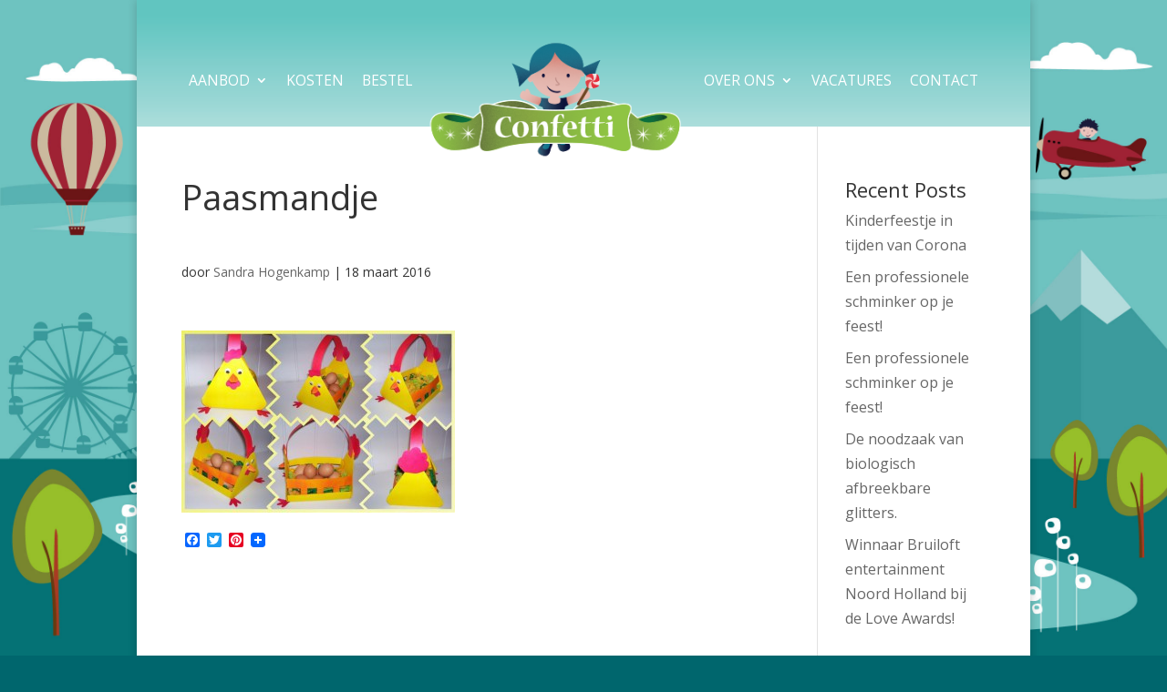

--- FILE ---
content_type: text/html; charset=UTF-8
request_url: https://www.creatiefconfetti.nl/2016/03/18/vrolijk-pasen/paasmandje/
body_size: 13404
content:
<!DOCTYPE html>
<html lang="nl">
<head>
	<meta charset="UTF-8" />
<meta http-equiv="X-UA-Compatible" content="IE=edge">
	<link rel="pingback" href="https://www.creatiefconfetti.nl/xmlrpc.php" />

	<script type="text/javascript">
		document.documentElement.className = 'js';
	</script>

	<meta name='robots' content='index, follow, max-image-preview:large, max-snippet:-1, max-video-preview:-1' />

	<!-- This site is optimized with the Yoast SEO plugin v19.9 - https://yoast.com/wordpress/plugins/seo/ -->
	<title>Paasmandje - Creatief Confetti</title>
	<link rel="canonical" href="https://www.creatiefconfetti.nl/2016/03/18/vrolijk-pasen/paasmandje/" />
	<meta property="og:locale" content="nl_NL" />
	<meta property="og:type" content="article" />
	<meta property="og:title" content="Paasmandje - Creatief Confetti" />
	<meta property="og:url" content="https://www.creatiefconfetti.nl/2016/03/18/vrolijk-pasen/paasmandje/" />
	<meta property="og:site_name" content="Creatief Confetti" />
	<meta property="article:publisher" content="https://www.facebook.com/CreatiefConfetti" />
	<meta property="og:image" content="https://www.creatiefconfetti.nl/2016/03/18/vrolijk-pasen/paasmandje" />
	<meta property="og:image:width" content="564" />
	<meta property="og:image:height" content="376" />
	<meta property="og:image:type" content="image/jpeg" />
	<meta name="twitter:card" content="summary_large_image" />
	<script type="application/ld+json" class="yoast-schema-graph">{"@context":"https://schema.org","@graph":[{"@type":"WebPage","@id":"https://www.creatiefconfetti.nl/2016/03/18/vrolijk-pasen/paasmandje/","url":"https://www.creatiefconfetti.nl/2016/03/18/vrolijk-pasen/paasmandje/","name":"Paasmandje - Creatief Confetti","isPartOf":{"@id":"https://www.creatiefconfetti.nl/#website"},"primaryImageOfPage":{"@id":"https://www.creatiefconfetti.nl/2016/03/18/vrolijk-pasen/paasmandje/#primaryimage"},"image":{"@id":"https://www.creatiefconfetti.nl/2016/03/18/vrolijk-pasen/paasmandje/#primaryimage"},"thumbnailUrl":"https://www.creatiefconfetti.nl/wp-content/uploads/2016/03/Paasmandje.jpg","datePublished":"2016-03-18T13:53:56+00:00","dateModified":"2016-03-18T13:53:56+00:00","breadcrumb":{"@id":"https://www.creatiefconfetti.nl/2016/03/18/vrolijk-pasen/paasmandje/#breadcrumb"},"inLanguage":"nl","potentialAction":[{"@type":"ReadAction","target":["https://www.creatiefconfetti.nl/2016/03/18/vrolijk-pasen/paasmandje/"]}]},{"@type":"ImageObject","inLanguage":"nl","@id":"https://www.creatiefconfetti.nl/2016/03/18/vrolijk-pasen/paasmandje/#primaryimage","url":"https://www.creatiefconfetti.nl/wp-content/uploads/2016/03/Paasmandje.jpg","contentUrl":"https://www.creatiefconfetti.nl/wp-content/uploads/2016/03/Paasmandje.jpg","width":564,"height":376},{"@type":"BreadcrumbList","@id":"https://www.creatiefconfetti.nl/2016/03/18/vrolijk-pasen/paasmandje/#breadcrumb","itemListElement":[{"@type":"ListItem","position":1,"name":"Home","item":"https://www.creatiefconfetti.nl/"},{"@type":"ListItem","position":2,"name":"Vrolijke Pasen!","item":"https://www.creatiefconfetti.nl/2016/03/18/vrolijk-pasen/"},{"@type":"ListItem","position":3,"name":"Paasmandje"}]},{"@type":"WebSite","@id":"https://www.creatiefconfetti.nl/#website","url":"https://www.creatiefconfetti.nl/","name":"Creatief Confetti","description":"Meer dan een feestje!","publisher":{"@id":"https://www.creatiefconfetti.nl/#organization"},"potentialAction":[{"@type":"SearchAction","target":{"@type":"EntryPoint","urlTemplate":"https://www.creatiefconfetti.nl/?s={search_term_string}"},"query-input":"required name=search_term_string"}],"inLanguage":"nl"},{"@type":"Organization","@id":"https://www.creatiefconfetti.nl/#organization","name":"Creatief Confetti","url":"https://www.creatiefconfetti.nl/","logo":{"@type":"ImageObject","inLanguage":"nl","@id":"https://www.creatiefconfetti.nl/#/schema/logo/image/","url":"https://www.creatiefconfetti.nl/wp-content/uploads/2015/09/logo_header.png","contentUrl":"https://www.creatiefconfetti.nl/wp-content/uploads/2015/09/logo_header.png","width":260,"height":119,"caption":"Creatief Confetti"},"image":{"@id":"https://www.creatiefconfetti.nl/#/schema/logo/image/"},"sameAs":["https://instagram.com/creatief_confetti/","https://www.facebook.com/CreatiefConfetti"]}]}</script>
	<!-- / Yoast SEO plugin. -->


<link rel='dns-prefetch' href='//static.addtoany.com' />
<link rel='dns-prefetch' href='//fonts.googleapis.com' />
<link rel='dns-prefetch' href='//s.w.org' />
<link rel="alternate" type="application/rss+xml" title="Creatief Confetti &raquo; Feed" href="https://www.creatiefconfetti.nl/feed/" />
<link rel="alternate" type="application/rss+xml" title="Creatief Confetti &raquo; Reactiesfeed" href="https://www.creatiefconfetti.nl/comments/feed/" />
<script type="text/javascript">
window._wpemojiSettings = {"baseUrl":"https:\/\/s.w.org\/images\/core\/emoji\/14.0.0\/72x72\/","ext":".png","svgUrl":"https:\/\/s.w.org\/images\/core\/emoji\/14.0.0\/svg\/","svgExt":".svg","source":{"concatemoji":"https:\/\/www.creatiefconfetti.nl\/wp-includes\/js\/wp-emoji-release.min.js?ver=6.0.11"}};
/*! This file is auto-generated */
!function(e,a,t){var n,r,o,i=a.createElement("canvas"),p=i.getContext&&i.getContext("2d");function s(e,t){var a=String.fromCharCode,e=(p.clearRect(0,0,i.width,i.height),p.fillText(a.apply(this,e),0,0),i.toDataURL());return p.clearRect(0,0,i.width,i.height),p.fillText(a.apply(this,t),0,0),e===i.toDataURL()}function c(e){var t=a.createElement("script");t.src=e,t.defer=t.type="text/javascript",a.getElementsByTagName("head")[0].appendChild(t)}for(o=Array("flag","emoji"),t.supports={everything:!0,everythingExceptFlag:!0},r=0;r<o.length;r++)t.supports[o[r]]=function(e){if(!p||!p.fillText)return!1;switch(p.textBaseline="top",p.font="600 32px Arial",e){case"flag":return s([127987,65039,8205,9895,65039],[127987,65039,8203,9895,65039])?!1:!s([55356,56826,55356,56819],[55356,56826,8203,55356,56819])&&!s([55356,57332,56128,56423,56128,56418,56128,56421,56128,56430,56128,56423,56128,56447],[55356,57332,8203,56128,56423,8203,56128,56418,8203,56128,56421,8203,56128,56430,8203,56128,56423,8203,56128,56447]);case"emoji":return!s([129777,127995,8205,129778,127999],[129777,127995,8203,129778,127999])}return!1}(o[r]),t.supports.everything=t.supports.everything&&t.supports[o[r]],"flag"!==o[r]&&(t.supports.everythingExceptFlag=t.supports.everythingExceptFlag&&t.supports[o[r]]);t.supports.everythingExceptFlag=t.supports.everythingExceptFlag&&!t.supports.flag,t.DOMReady=!1,t.readyCallback=function(){t.DOMReady=!0},t.supports.everything||(n=function(){t.readyCallback()},a.addEventListener?(a.addEventListener("DOMContentLoaded",n,!1),e.addEventListener("load",n,!1)):(e.attachEvent("onload",n),a.attachEvent("onreadystatechange",function(){"complete"===a.readyState&&t.readyCallback()})),(e=t.source||{}).concatemoji?c(e.concatemoji):e.wpemoji&&e.twemoji&&(c(e.twemoji),c(e.wpemoji)))}(window,document,window._wpemojiSettings);
</script>
<meta content="Divi Child Theme v." name="generator"/><style type="text/css">
img.wp-smiley,
img.emoji {
	display: inline !important;
	border: none !important;
	box-shadow: none !important;
	height: 1em !important;
	width: 1em !important;
	margin: 0 0.07em !important;
	vertical-align: -0.1em !important;
	background: none !important;
	padding: 0 !important;
}
</style>
	<link rel='stylesheet' id='wp-block-library-css'  href='https://www.creatiefconfetti.nl/wp-includes/css/dist/block-library/style.min.css?ver=6.0.11' type='text/css' media='all' />
<style id='global-styles-inline-css' type='text/css'>
body{--wp--preset--color--black: #000000;--wp--preset--color--cyan-bluish-gray: #abb8c3;--wp--preset--color--white: #ffffff;--wp--preset--color--pale-pink: #f78da7;--wp--preset--color--vivid-red: #cf2e2e;--wp--preset--color--luminous-vivid-orange: #ff6900;--wp--preset--color--luminous-vivid-amber: #fcb900;--wp--preset--color--light-green-cyan: #7bdcb5;--wp--preset--color--vivid-green-cyan: #00d084;--wp--preset--color--pale-cyan-blue: #8ed1fc;--wp--preset--color--vivid-cyan-blue: #0693e3;--wp--preset--color--vivid-purple: #9b51e0;--wp--preset--gradient--vivid-cyan-blue-to-vivid-purple: linear-gradient(135deg,rgba(6,147,227,1) 0%,rgb(155,81,224) 100%);--wp--preset--gradient--light-green-cyan-to-vivid-green-cyan: linear-gradient(135deg,rgb(122,220,180) 0%,rgb(0,208,130) 100%);--wp--preset--gradient--luminous-vivid-amber-to-luminous-vivid-orange: linear-gradient(135deg,rgba(252,185,0,1) 0%,rgba(255,105,0,1) 100%);--wp--preset--gradient--luminous-vivid-orange-to-vivid-red: linear-gradient(135deg,rgba(255,105,0,1) 0%,rgb(207,46,46) 100%);--wp--preset--gradient--very-light-gray-to-cyan-bluish-gray: linear-gradient(135deg,rgb(238,238,238) 0%,rgb(169,184,195) 100%);--wp--preset--gradient--cool-to-warm-spectrum: linear-gradient(135deg,rgb(74,234,220) 0%,rgb(151,120,209) 20%,rgb(207,42,186) 40%,rgb(238,44,130) 60%,rgb(251,105,98) 80%,rgb(254,248,76) 100%);--wp--preset--gradient--blush-light-purple: linear-gradient(135deg,rgb(255,206,236) 0%,rgb(152,150,240) 100%);--wp--preset--gradient--blush-bordeaux: linear-gradient(135deg,rgb(254,205,165) 0%,rgb(254,45,45) 50%,rgb(107,0,62) 100%);--wp--preset--gradient--luminous-dusk: linear-gradient(135deg,rgb(255,203,112) 0%,rgb(199,81,192) 50%,rgb(65,88,208) 100%);--wp--preset--gradient--pale-ocean: linear-gradient(135deg,rgb(255,245,203) 0%,rgb(182,227,212) 50%,rgb(51,167,181) 100%);--wp--preset--gradient--electric-grass: linear-gradient(135deg,rgb(202,248,128) 0%,rgb(113,206,126) 100%);--wp--preset--gradient--midnight: linear-gradient(135deg,rgb(2,3,129) 0%,rgb(40,116,252) 100%);--wp--preset--duotone--dark-grayscale: url('#wp-duotone-dark-grayscale');--wp--preset--duotone--grayscale: url('#wp-duotone-grayscale');--wp--preset--duotone--purple-yellow: url('#wp-duotone-purple-yellow');--wp--preset--duotone--blue-red: url('#wp-duotone-blue-red');--wp--preset--duotone--midnight: url('#wp-duotone-midnight');--wp--preset--duotone--magenta-yellow: url('#wp-duotone-magenta-yellow');--wp--preset--duotone--purple-green: url('#wp-duotone-purple-green');--wp--preset--duotone--blue-orange: url('#wp-duotone-blue-orange');--wp--preset--font-size--small: 13px;--wp--preset--font-size--medium: 20px;--wp--preset--font-size--large: 36px;--wp--preset--font-size--x-large: 42px;}.has-black-color{color: var(--wp--preset--color--black) !important;}.has-cyan-bluish-gray-color{color: var(--wp--preset--color--cyan-bluish-gray) !important;}.has-white-color{color: var(--wp--preset--color--white) !important;}.has-pale-pink-color{color: var(--wp--preset--color--pale-pink) !important;}.has-vivid-red-color{color: var(--wp--preset--color--vivid-red) !important;}.has-luminous-vivid-orange-color{color: var(--wp--preset--color--luminous-vivid-orange) !important;}.has-luminous-vivid-amber-color{color: var(--wp--preset--color--luminous-vivid-amber) !important;}.has-light-green-cyan-color{color: var(--wp--preset--color--light-green-cyan) !important;}.has-vivid-green-cyan-color{color: var(--wp--preset--color--vivid-green-cyan) !important;}.has-pale-cyan-blue-color{color: var(--wp--preset--color--pale-cyan-blue) !important;}.has-vivid-cyan-blue-color{color: var(--wp--preset--color--vivid-cyan-blue) !important;}.has-vivid-purple-color{color: var(--wp--preset--color--vivid-purple) !important;}.has-black-background-color{background-color: var(--wp--preset--color--black) !important;}.has-cyan-bluish-gray-background-color{background-color: var(--wp--preset--color--cyan-bluish-gray) !important;}.has-white-background-color{background-color: var(--wp--preset--color--white) !important;}.has-pale-pink-background-color{background-color: var(--wp--preset--color--pale-pink) !important;}.has-vivid-red-background-color{background-color: var(--wp--preset--color--vivid-red) !important;}.has-luminous-vivid-orange-background-color{background-color: var(--wp--preset--color--luminous-vivid-orange) !important;}.has-luminous-vivid-amber-background-color{background-color: var(--wp--preset--color--luminous-vivid-amber) !important;}.has-light-green-cyan-background-color{background-color: var(--wp--preset--color--light-green-cyan) !important;}.has-vivid-green-cyan-background-color{background-color: var(--wp--preset--color--vivid-green-cyan) !important;}.has-pale-cyan-blue-background-color{background-color: var(--wp--preset--color--pale-cyan-blue) !important;}.has-vivid-cyan-blue-background-color{background-color: var(--wp--preset--color--vivid-cyan-blue) !important;}.has-vivid-purple-background-color{background-color: var(--wp--preset--color--vivid-purple) !important;}.has-black-border-color{border-color: var(--wp--preset--color--black) !important;}.has-cyan-bluish-gray-border-color{border-color: var(--wp--preset--color--cyan-bluish-gray) !important;}.has-white-border-color{border-color: var(--wp--preset--color--white) !important;}.has-pale-pink-border-color{border-color: var(--wp--preset--color--pale-pink) !important;}.has-vivid-red-border-color{border-color: var(--wp--preset--color--vivid-red) !important;}.has-luminous-vivid-orange-border-color{border-color: var(--wp--preset--color--luminous-vivid-orange) !important;}.has-luminous-vivid-amber-border-color{border-color: var(--wp--preset--color--luminous-vivid-amber) !important;}.has-light-green-cyan-border-color{border-color: var(--wp--preset--color--light-green-cyan) !important;}.has-vivid-green-cyan-border-color{border-color: var(--wp--preset--color--vivid-green-cyan) !important;}.has-pale-cyan-blue-border-color{border-color: var(--wp--preset--color--pale-cyan-blue) !important;}.has-vivid-cyan-blue-border-color{border-color: var(--wp--preset--color--vivid-cyan-blue) !important;}.has-vivid-purple-border-color{border-color: var(--wp--preset--color--vivid-purple) !important;}.has-vivid-cyan-blue-to-vivid-purple-gradient-background{background: var(--wp--preset--gradient--vivid-cyan-blue-to-vivid-purple) !important;}.has-light-green-cyan-to-vivid-green-cyan-gradient-background{background: var(--wp--preset--gradient--light-green-cyan-to-vivid-green-cyan) !important;}.has-luminous-vivid-amber-to-luminous-vivid-orange-gradient-background{background: var(--wp--preset--gradient--luminous-vivid-amber-to-luminous-vivid-orange) !important;}.has-luminous-vivid-orange-to-vivid-red-gradient-background{background: var(--wp--preset--gradient--luminous-vivid-orange-to-vivid-red) !important;}.has-very-light-gray-to-cyan-bluish-gray-gradient-background{background: var(--wp--preset--gradient--very-light-gray-to-cyan-bluish-gray) !important;}.has-cool-to-warm-spectrum-gradient-background{background: var(--wp--preset--gradient--cool-to-warm-spectrum) !important;}.has-blush-light-purple-gradient-background{background: var(--wp--preset--gradient--blush-light-purple) !important;}.has-blush-bordeaux-gradient-background{background: var(--wp--preset--gradient--blush-bordeaux) !important;}.has-luminous-dusk-gradient-background{background: var(--wp--preset--gradient--luminous-dusk) !important;}.has-pale-ocean-gradient-background{background: var(--wp--preset--gradient--pale-ocean) !important;}.has-electric-grass-gradient-background{background: var(--wp--preset--gradient--electric-grass) !important;}.has-midnight-gradient-background{background: var(--wp--preset--gradient--midnight) !important;}.has-small-font-size{font-size: var(--wp--preset--font-size--small) !important;}.has-medium-font-size{font-size: var(--wp--preset--font-size--medium) !important;}.has-large-font-size{font-size: var(--wp--preset--font-size--large) !important;}.has-x-large-font-size{font-size: var(--wp--preset--font-size--x-large) !important;}
</style>
<link rel='stylesheet' id='divi-fonts-css'  href='https://fonts.googleapis.com/css?family=Open+Sans:300italic,400italic,600italic,700italic,800italic,400,300,600,700,800&#038;subset=latin,latin-ext' type='text/css' media='all' />
<link rel='stylesheet' id='divi-style-css'  href='https://www.creatiefconfetti.nl/wp-content/themes/divi-master/style.css?ver=4.4.8' type='text/css' media='all' />
<link rel='stylesheet' id='fancybox-css'  href='https://www.creatiefconfetti.nl/wp-content/plugins/easy-fancybox/fancybox/1.5.3/jquery.fancybox.min.css?ver=6.0.11' type='text/css' media='screen' />
<link rel='stylesheet' id='dashicons-css'  href='https://www.creatiefconfetti.nl/wp-includes/css/dashicons.min.css?ver=6.0.11' type='text/css' media='all' />
<link rel='stylesheet' id='addtoany-css'  href='https://www.creatiefconfetti.nl/wp-content/plugins/add-to-any/addtoany.min.css?ver=1.16' type='text/css' media='all' />
<script type='text/javascript' id='addtoany-core-js-before'>
window.a2a_config=window.a2a_config||{};a2a_config.callbacks=[];a2a_config.overlays=[];a2a_config.templates={};a2a_localize = {
	Share: "Delen",
	Save: "Opslaan",
	Subscribe: "Inschrijven",
	Email: "E-mail",
	Bookmark: "Bookmark",
	ShowAll: "Alles weergeven",
	ShowLess: "Niet alles weergeven",
	FindServices: "Vind dienst(en)",
	FindAnyServiceToAddTo: "Vind direct een dienst om aan toe te voegen",
	PoweredBy: "Mede mogelijk gemaakt door",
	ShareViaEmail: "Delen per e-mail",
	SubscribeViaEmail: "Abonneren via e-mail",
	BookmarkInYourBrowser: "Bookmark in je browser",
	BookmarkInstructions: "Druk op Ctrl+D of \u2318+D om deze pagina te bookmarken",
	AddToYourFavorites: "Voeg aan je favorieten toe",
	SendFromWebOrProgram: "Stuur vanuit elk e-mailadres of e-mail programma",
	EmailProgram: "E-mail programma",
	More: "Meer&#8230;",
	ThanksForSharing: "Bedankt voor het delen!",
	ThanksForFollowing: "Dank voor het volgen!"
};
</script>
<script type='text/javascript' async src='https://static.addtoany.com/menu/page.js' id='addtoany-core-js'></script>
<script type='text/javascript' src='https://www.creatiefconfetti.nl/wp-includes/js/jquery/jquery.min.js?ver=3.6.0' id='jquery-core-js'></script>
<script type='text/javascript' src='https://www.creatiefconfetti.nl/wp-includes/js/jquery/jquery-migrate.min.js?ver=3.3.2' id='jquery-migrate-js'></script>
<script type='text/javascript' async src='https://www.creatiefconfetti.nl/wp-content/plugins/add-to-any/addtoany.min.js?ver=1.1' id='addtoany-jquery-js'></script>
<script type='text/javascript' src='https://www.creatiefconfetti.nl/wp-content/themes/Divi/core/admin/js/es6-promise.auto.min.js?ver=6.0.11' id='es6-promise-js'></script>
<script type='text/javascript' id='et-core-api-spam-recaptcha-js-extra'>
/* <![CDATA[ */
var et_core_api_spam_recaptcha = {"site_key":"","page_action":{"action":"paasmandje"}};
/* ]]> */
</script>
<script type='text/javascript' src='https://www.creatiefconfetti.nl/wp-content/themes/Divi/core/admin/js/recaptcha.js?ver=6.0.11' id='et-core-api-spam-recaptcha-js'></script>
<link rel="https://api.w.org/" href="https://www.creatiefconfetti.nl/wp-json/" /><link rel="alternate" type="application/json" href="https://www.creatiefconfetti.nl/wp-json/wp/v2/media/1423" /><link rel="EditURI" type="application/rsd+xml" title="RSD" href="https://www.creatiefconfetti.nl/xmlrpc.php?rsd" />
<link rel="wlwmanifest" type="application/wlwmanifest+xml" href="https://www.creatiefconfetti.nl/wp-includes/wlwmanifest.xml" /> 
<meta name="generator" content="WordPress 6.0.11" />
<link rel='shortlink' href='https://www.creatiefconfetti.nl/?p=1423' />
<link rel="alternate" type="application/json+oembed" href="https://www.creatiefconfetti.nl/wp-json/oembed/1.0/embed?url=https%3A%2F%2Fwww.creatiefconfetti.nl%2F2016%2F03%2F18%2Fvrolijk-pasen%2Fpaasmandje%2F" />
<link rel="alternate" type="text/xml+oembed" href="https://www.creatiefconfetti.nl/wp-json/oembed/1.0/embed?url=https%3A%2F%2Fwww.creatiefconfetti.nl%2F2016%2F03%2F18%2Fvrolijk-pasen%2Fpaasmandje%2F&#038;format=xml" />
<meta name="viewport" content="width=device-width, initial-scale=1.0, maximum-scale=1.0, user-scalable=0" /><style type="text/css" id="custom-background-css">
body.custom-background { background-color: #00666d; background-image: url("https://www.creatiefconfetti.nl/wp-content/uploads/2016/02/background-flipped.jpg"); background-position: center top; background-size: auto; background-repeat: no-repeat; background-attachment: fixed; }
</style>
	<!-- Google tag (gtag.js) -->
<script async src="https://www.googletagmanager.com/gtag/js?id=G-BRDJFWFT9W"></script>
<script>
  window.dataLayer = window.dataLayer || [];
  function gtag(){dataLayer.push(arguments);}
  gtag('js', new Date());

  gtag('config', 'G-BRDJFWFT9W');
</script><style id="et-divi-customizer-global-cached-inline-styles">body,.et_pb_column_1_2 .et_quote_content blockquote cite,.et_pb_column_1_2 .et_link_content a.et_link_main_url,.et_pb_column_1_3 .et_quote_content blockquote cite,.et_pb_column_3_8 .et_quote_content blockquote cite,.et_pb_column_1_4 .et_quote_content blockquote cite,.et_pb_blog_grid .et_quote_content blockquote cite,.et_pb_column_1_3 .et_link_content a.et_link_main_url,.et_pb_column_3_8 .et_link_content a.et_link_main_url,.et_pb_column_1_4 .et_link_content a.et_link_main_url,.et_pb_blog_grid .et_link_content a.et_link_main_url,body .et_pb_bg_layout_light .et_pb_post p,body .et_pb_bg_layout_dark .et_pb_post p{font-size:16px}.et_pb_slide_content,.et_pb_best_value{font-size:18px}body{color:#333333}h1,h2,h3,h4,h5,h6{color:#333333}.woocommerce #respond input#submit,.woocommerce-page #respond input#submit,.woocommerce #content input.button,.woocommerce-page #content input.button,.woocommerce-message,.woocommerce-error,.woocommerce-info{background:#95bf2a!important}#et_search_icon:hover,.mobile_menu_bar:before,.mobile_menu_bar:after,.et_toggle_slide_menu:after,.et-social-icon a:hover,.et_pb_sum,.et_pb_pricing li a,.et_pb_pricing_table_button,.et_overlay:before,.entry-summary p.price ins,.woocommerce div.product span.price,.woocommerce-page div.product span.price,.woocommerce #content div.product span.price,.woocommerce-page #content div.product span.price,.woocommerce div.product p.price,.woocommerce-page div.product p.price,.woocommerce #content div.product p.price,.woocommerce-page #content div.product p.price,.et_pb_member_social_links a:hover,.woocommerce .star-rating span:before,.woocommerce-page .star-rating span:before,.et_pb_widget li a:hover,.et_pb_filterable_portfolio .et_pb_portfolio_filters li a.active,.et_pb_filterable_portfolio .et_pb_portofolio_pagination ul li a.active,.et_pb_gallery .et_pb_gallery_pagination ul li a.active,.wp-pagenavi span.current,.wp-pagenavi a:hover,.nav-single a,.tagged_as a,.posted_in a{color:#95bf2a}.et_pb_contact_submit,.et_password_protected_form .et_submit_button,.et_pb_bg_layout_light .et_pb_newsletter_button,.comment-reply-link,.form-submit .et_pb_button,.et_pb_bg_layout_light .et_pb_promo_button,.et_pb_bg_layout_light .et_pb_more_button,.woocommerce a.button.alt,.woocommerce-page a.button.alt,.woocommerce button.button.alt,.woocommerce button.button.alt.disabled,.woocommerce-page button.button.alt,.woocommerce-page button.button.alt.disabled,.woocommerce input.button.alt,.woocommerce-page input.button.alt,.woocommerce #respond input#submit.alt,.woocommerce-page #respond input#submit.alt,.woocommerce #content input.button.alt,.woocommerce-page #content input.button.alt,.woocommerce a.button,.woocommerce-page a.button,.woocommerce button.button,.woocommerce-page button.button,.woocommerce input.button,.woocommerce-page input.button,.et_pb_contact p input[type="checkbox"]:checked+label i:before,.et_pb_bg_layout_light.et_pb_module.et_pb_button{color:#95bf2a}.footer-widget h4{color:#95bf2a}.et-search-form,.nav li ul,.et_mobile_menu,.footer-widget li:before,.et_pb_pricing li:before,blockquote{border-color:#95bf2a}.et_pb_counter_amount,.et_pb_featured_table .et_pb_pricing_heading,.et_quote_content,.et_link_content,.et_audio_content,.et_pb_post_slider.et_pb_bg_layout_dark,.et_slide_in_menu_container,.et_pb_contact p input[type="radio"]:checked+label i:before{background-color:#95bf2a}.container,.et_pb_row,.et_pb_slider .et_pb_container,.et_pb_fullwidth_section .et_pb_title_container,.et_pb_fullwidth_section .et_pb_title_featured_container,.et_pb_fullwidth_header:not(.et_pb_fullscreen) .et_pb_fullwidth_header_container{max-width:960px}.et_boxed_layout #page-container,.et_boxed_layout.et_non_fixed_nav.et_transparent_nav #page-container #top-header,.et_boxed_layout.et_non_fixed_nav.et_transparent_nav #page-container #main-header,.et_fixed_nav.et_boxed_layout #page-container #top-header,.et_fixed_nav.et_boxed_layout #page-container #main-header,.et_boxed_layout #page-container .container,.et_boxed_layout #page-container .et_pb_row{max-width:1120px}a{color:#95bf2a}#top-header,#et-secondary-nav li ul{background-color:#95bf2a}#main-footer{background-color:#95bf2a}#footer-widgets .footer-widget a,#footer-widgets .footer-widget li a,#footer-widgets .footer-widget li a:hover{color:#ffffff}.footer-widget{color:#ffffff}#main-footer .footer-widget h4{color:#95bf2a}.footer-widget li:before{border-color:#95bf2a}.footer-widget .et_pb_widget div,.footer-widget .et_pb_widget ul,.footer-widget .et_pb_widget ol,.footer-widget .et_pb_widget label{line-height:1.3em}#footer-widgets .footer-widget li:before{top:7.4px}#et-footer-nav{background-color:#ffffff}.bottom-nav,.bottom-nav a,.bottom-nav li.current-menu-item a{color:#0d7476}#et-footer-nav .bottom-nav li.current-menu-item a{color:#0d7476}.bottom-nav a{font-weight:bold;font-style:normal;text-transform:uppercase;text-decoration:none}.bottom-nav,.bottom-nav a{font-size:16px}#footer-bottom{background-color:#ffffff}#footer-info,#footer-info a{color:#60c6c1}body .et_pb_button,.woocommerce a.button.alt,.woocommerce-page a.button.alt,.woocommerce button.button.alt,.woocommerce button.button.alt.disabled,.woocommerce-page button.button.alt,.woocommerce-page button.button.alt.disabled,.woocommerce input.button.alt,.woocommerce-page input.button.alt,.woocommerce #respond input#submit.alt,.woocommerce-page #respond input#submit.alt,.woocommerce #content input.button.alt,.woocommerce-page #content input.button.alt,.woocommerce a.button,.woocommerce-page a.button,.woocommerce button.button,.woocommerce-page button.button,.woocommerce input.button,.woocommerce-page input.button,.woocommerce #respond input#submit,.woocommerce-page #respond input#submit,.woocommerce #content input.button,.woocommerce-page #content input.button,.woocommerce-message a.button.wc-forward{font-size:17px;background-color:#95bf2a;border-color:rgba(255,255,255,0);border-radius:0px;font-weight:bold;font-style:normal;text-transform:none;text-decoration:none;}body.et_pb_button_helper_class .et_pb_button,body.et_pb_button_helper_class .et_pb_module.et_pb_button,.woocommerce.et_pb_button_helper_class a.button.alt,.woocommerce-page.et_pb_button_helper_class a.button.alt,.woocommerce.et_pb_button_helper_class button.button.alt,.woocommerce.et_pb_button_helper_class button.button.alt.disabled,.woocommerce-page.et_pb_button_helper_class button.button.alt,.woocommerce-page.et_pb_button_helper_class button.button.alt.disabled,.woocommerce.et_pb_button_helper_class input.button.alt,.woocommerce-page.et_pb_button_helper_class input.button.alt,.woocommerce.et_pb_button_helper_class #respond input#submit.alt,.woocommerce-page.et_pb_button_helper_class #respond input#submit.alt,.woocommerce.et_pb_button_helper_class #content input.button.alt,.woocommerce-page.et_pb_button_helper_class #content input.button.alt,.woocommerce.et_pb_button_helper_class a.button,.woocommerce-page.et_pb_button_helper_class a.button,.woocommerce.et_pb_button_helper_class button.button,.woocommerce-page.et_pb_button_helper_class button.button,.woocommerce.et_pb_button_helper_class input.button,.woocommerce-page.et_pb_button_helper_class input.button,.woocommerce.et_pb_button_helper_class #respond input#submit,.woocommerce-page.et_pb_button_helper_class #respond input#submit,.woocommerce.et_pb_button_helper_class #content input.button,.woocommerce-page.et_pb_button_helper_class #content input.button{color:#ffffff}body .et_pb_button:after,.woocommerce a.button.alt:after,.woocommerce-page a.button.alt:after,.woocommerce button.button.alt:after,.woocommerce-page button.button.alt:after,.woocommerce input.button.alt:after,.woocommerce-page input.button.alt:after,.woocommerce #respond input#submit.alt:after,.woocommerce-page #respond input#submit.alt:after,.woocommerce #content input.button.alt:after,.woocommerce-page #content input.button.alt:after,.woocommerce a.button:after,.woocommerce-page a.button:after,.woocommerce button.button:after,.woocommerce-page button.button:after,.woocommerce input.button:after,.woocommerce-page input.button:after,.woocommerce #respond input#submit:after,.woocommerce-page #respond input#submit:after,.woocommerce #content input.button:after,.woocommerce-page #content input.button:after{font-size:27.2px}body .et_pb_button:hover,.woocommerce a.button.alt:hover,.woocommerce-page a.button.alt:hover,.woocommerce button.button.alt:hover,.woocommerce button.button.alt.disabled:hover,.woocommerce-page button.button.alt:hover,.woocommerce-page button.button.alt.disabled:hover,.woocommerce input.button.alt:hover,.woocommerce-page input.button.alt:hover,.woocommerce #respond input#submit.alt:hover,.woocommerce-page #respond input#submit.alt:hover,.woocommerce #content input.button.alt:hover,.woocommerce-page #content input.button.alt:hover,.woocommerce a.button:hover,.woocommerce-page a.button:hover,.woocommerce button.button:hover,.woocommerce-page button.button:hover,.woocommerce input.button:hover,.woocommerce-page input.button:hover,.woocommerce #respond input#submit:hover,.woocommerce-page #respond input#submit:hover,.woocommerce #content input.button:hover,.woocommerce-page #content input.button:hover{color:#ffffff!important;background:#95bf2a!important}.et_slide_in_menu_container,.et_slide_in_menu_container .et-search-field{letter-spacing:px}.et_slide_in_menu_container .et-search-field::-moz-placeholder{letter-spacing:px}.et_slide_in_menu_container .et-search-field::-webkit-input-placeholder{letter-spacing:px}.et_slide_in_menu_container .et-search-field:-ms-input-placeholder{letter-spacing:px}@media only screen and (min-width:981px){.footer-widget h4{font-size:18px}.et_header_style_left #et-top-navigation,.et_header_style_split #et-top-navigation{padding:39px 0 0 0}.et_header_style_left #et-top-navigation nav>ul>li>a,.et_header_style_split #et-top-navigation nav>ul>li>a{padding-bottom:39px}.et_header_style_split .centered-inline-logo-wrap{width:78px;margin:-78px 0}.et_header_style_split .centered-inline-logo-wrap #logo{max-height:78px}.et_pb_svg_logo.et_header_style_split .centered-inline-logo-wrap #logo{height:78px}.et_header_style_centered #top-menu>li>a{padding-bottom:14px}.et_header_style_slide #et-top-navigation,.et_header_style_fullscreen #et-top-navigation{padding:30px 0 30px 0!important}.et_header_style_centered #main-header .logo_container{height:78px}.et_header_style_centered.et_hide_primary_logo #main-header:not(.et-fixed-header) .logo_container,.et_header_style_centered.et_hide_fixed_logo #main-header.et-fixed-header .logo_container{height:14.04px}.et_header_style_split #main-header .centered-inline-logo-wrap{width:auto;height:92px}.et_header_style_split #main-header.et-fixed-header .centered-inline-logo-wrap{width:auto;height:54px}.et_header_style_split .centered-inline-logo-wrap #logo,.et_header_style_split .et-fixed-header .centered-inline-logo-wrap #logo{height:auto;max-height:100%}.et-fixed-header#top-header,.et-fixed-header#top-header #et-secondary-nav li ul{background-color:#db29d2}.et-fixed-header #top-menu a,.et-fixed-header #et_search_icon:before,.et-fixed-header #et_top_search .et-search-form input,.et-fixed-header .et_search_form_container input,.et-fixed-header .et_close_search_field:after,.et-fixed-header #et-top-navigation .et-cart-info{color:rgba(255,255,255,0.6)!important}.et-fixed-header .et_search_form_container input::-moz-placeholder{color:rgba(255,255,255,0.6)!important}.et-fixed-header .et_search_form_container input::-webkit-input-placeholder{color:rgba(255,255,255,0.6)!important}.et-fixed-header .et_search_form_container input:-ms-input-placeholder{color:rgba(255,255,255,0.6)!important}.et-fixed-header #top-menu li.current-menu-ancestor>a,.et-fixed-header #top-menu li.current-menu-item>a{color:#ffffff!important}}@media only screen and (min-width:1200px){.et_pb_row{padding:24px 0}.et_pb_section{padding:48px 0}.single.et_pb_pagebuilder_layout.et_full_width_page .et_post_meta_wrapper{padding-top:72px}.et_pb_fullwidth_section{padding:0}}h1,h1.et_pb_contact_main_title,.et_pb_title_container h1{font-size:38px}h2,.product .related h2,.et_pb_column_1_2 .et_quote_content blockquote p{font-size:32px}h3{font-size:27px}h4,.et_pb_circle_counter h3,.et_pb_number_counter h3,.et_pb_column_1_3 .et_pb_post h2,.et_pb_column_1_4 .et_pb_post h2,.et_pb_blog_grid h2,.et_pb_column_1_3 .et_quote_content blockquote p,.et_pb_column_3_8 .et_quote_content blockquote p,.et_pb_column_1_4 .et_quote_content blockquote p,.et_pb_blog_grid .et_quote_content blockquote p,.et_pb_column_1_3 .et_link_content h2,.et_pb_column_3_8 .et_link_content h2,.et_pb_column_1_4 .et_link_content h2,.et_pb_blog_grid .et_link_content h2,.et_pb_column_1_3 .et_audio_content h2,.et_pb_column_3_8 .et_audio_content h2,.et_pb_column_1_4 .et_audio_content h2,.et_pb_blog_grid .et_audio_content h2,.et_pb_column_3_8 .et_pb_audio_module_content h2,.et_pb_column_1_3 .et_pb_audio_module_content h2,.et_pb_gallery_grid .et_pb_gallery_item h3,.et_pb_portfolio_grid .et_pb_portfolio_item h2,.et_pb_filterable_portfolio_grid .et_pb_portfolio_item h2{font-size:22px}h5{font-size:20px}h6{font-size:17px}.et_pb_slide_description .et_pb_slide_title{font-size:58px}.woocommerce ul.products li.product h3,.woocommerce-page ul.products li.product h3,.et_pb_gallery_grid .et_pb_gallery_item h3,.et_pb_portfolio_grid .et_pb_portfolio_item h2,.et_pb_filterable_portfolio_grid .et_pb_portfolio_item h2,.et_pb_column_1_4 .et_pb_audio_module_content h2{font-size:20px}#main-header{z-index:9999}.et-fixed-header#top-header,#top-header{background-color:#0d7476}#top-header div.container{padding:0px}.wpml-ls-statics-shortcode_actions wpml-ls wpml-ls-legacy-list-horizontal{padding:0px}p{text-align:left}h1{margin-bottom:40px}.groen h1{color:#95bf2a}h2.groen{color:#95bf2a;margin-bottom:20px;margin-top:25px}.center{text-align:center}.home .et_pb_post h2,.fullwidth-menu a{color:#0d7476!important}.fullwidth-menu a{text-transform:uppercase;font-size:120%;font-weight:600}.fullwidth-menu li>a{padding-bottom:10px}.bottom-nav{text-align:center}.bottom-nav .menu-item-577{padding-right:0px}.bottom-nav a{font-size:90%;font-weight:600}#text-3,#text-4,#text-5,#text-10{padding-top:26px;line-height:120%;font-size:95%}#text-3 a,#text-4 a,#text-5 a,#text-10 a{color:#ffffff}#footer-info{text-align:center;width:100%;font-size:100%}#footer-bottom{padding:0px 0px 5px 0px}#top-menu li{padding-right:16px}#top-menu a,#top-menu #current-menu-item a{color:#ffffff!important;text-transform:uppercase;font-weight:500;font-size:112%}#top-menu li li{padding:0px 0px}.nav li ul{width:295px}.et-fixed-header #top-menu li li a,#top-menu li li a{color:#0d7476!important;font-size:90%;width:295px}.et-fixed-header #top-menu li li.current-menu-item &gt;a,#top-menu li li.current-menu-item &gt;a{color:#95bf2a!important}.tekst_kader_front h1,.tekst_kader_front h2{color:#95bf2a;font-weight:bold;margin:0px auto 10px;max-width:240px}.tekst_kader_front h2{font-weight:500}.et_pb_fullwidth_section.et_pb_section_0{z-index:-10}.et_boxed_layout #page-container,.et_fixed_nav.et_boxed_layout #page-container #top-header,.et_fixed_nav.et_boxed_layout #page-container #main-header,.et_boxed_layout #page-container .container,.et_boxed_layout #page-container .et_pb_row{max-width:980px!important}#main-header{-webkit-box-shadow:none!important;-moz-box-shadow:none!important;box-shadow:none!important}#main-header{background-image:url('https://www.creatiefconfetti.nl/wp-content/uploads/2015/09/header_background_klein1.png')!important}#et-top-navigation{padding-bottom:5px!important}.et_boxed_layout #page-container,.et_boxed_layout.et_non_fixed_nav.et_transparent_nav #page-container #top-header,.et_non_fixed_nav.et_transparent_nav.et_boxed_layout #page-container #main-header,.et_fixed_nav.et_boxed_layout #page-container #top-header,.et_fixed_nav.et_boxed_layout #page-container #main-header{width:100%}.et_pb_bg_layout_light .et_pb_promo_button{color:#ffffff!important}@media only screen and (min-width:981px){.et_pb_slider,.et_pb_slider .et_pb_container{height:388px}.et_pb_slider,.et_pb_slider .et_pb_slide{max-height:388px;min-height:388px}.et_pb_slider .et_pb_slide_description{position:relative;top:25%;padding-top:0!important;padding-bottom:0!important;height:auto!important}}@media only screen and (max-width:981px){.et_pb_slider,.et_pb_slider .et_pb_container{height:300px}.et_pb_slider,.et_pb_slider .et_pb_slide{max-height:300px;min-height:300px}.et_pb_slider .et_pb_slide_description{position:relative;top:25%;padding-top:0!important;padding-bottom:0!important;height:auto!important}}.titel_diensten{background-image:url('https://www.creatiefconfetti.nl/wp-content/uploads/2015/09/titelbalk.png')!important;height:80px;line-height:80px;text-align:center}.titel_diensten.blauw{background-image:url('https://www.creatiefconfetti.nl/wp-content/uploads/2015/09/titelbalk_petrolblauw.png')!important}.titel_diensten.blauw.breed{background-image:url('https://www.creatiefconfetti.nl/wp-content/uploads/2015/09/titelbalk_petrolblauw_2col.png')!important}.titel_diensten.turquoise{background-image:url('https://www.creatiefconfetti.nl/wp-content/uploads/2015/09/titelbalk_turquoise.png')!important}.titel_diensten.rood{background-image:url('https://www.creatiefconfetti.nl/wp-content/uploads/2015/09/titelbalk_wijnrood.png')!important}.titel_diensten.rood.breed{background-image:url('https://www.creatiefconfetti.nl/wp-content/uploads/2015/09/titelbalk_wijnrood_2col.png')!important}.titel_diensten h2{color:#fff;display:inline-block;vertical-align:middle;line-height:normal;font-size:22px}.tekst_kader_page h3{color:#067276;font-size:230%;font-weight:800;padding-top:30px}.tekst_kader_page h4{color:#8fb7da;font-size:100%;font-weight:700;padding-top:0px}.margin-40{margin-bottom:40px!important}.margin-40-top{margin-top:25px!important}@media only screen and (max-width:436px){.titel_diensten.blauw.breed{background-image:url('https://www.creatiefconfetti.nl/wp-content/uploads/2015/09/titelbalk_petrolblauw.png')!important}.titel_diensten.rood.breed{background-image:url('https://www.creatiefconfetti.nl/wp-content/uploads/2015/09/titelbalk_wijnrood.png')!important}}@media only screen and (min-width:980px){.margin-0-13{margin:0px 0px 0px 0px!important}.margin-9-8{margin:0px 8px 0px 9px!important}.margin-16-0{margin:0px 0px 0px 16px!important}}img.margin-img-5{margin-left:5px}@media only screen and (max-width:980px){.padding-mobiel{padding-left:0px;padding-right:0px}.padding-mobiel .et_pb_text,.padding-mobiel .margin-mobiel-0{margin:0px auto!important}#text-2,#text-3,#text-4,#text-5{width:100%}.footer p,#text-3 p,#text-4 p,#text-5 p{text-align:center}#text-2 img{display:block;margin-left:auto;margin-right:auto}#text-5 img.alignright,.footer img.alignright{float:none}.et_pb_section{padding:0px}.padding-mobiel .et_pb_text.titel_diensten{margin-top:15px!important}.margin-0-13,.margin-9-8,.margin-16-0{margin:0px auto 0px!important}.ondermarge h1,.ondermarge .et_pb_column{margin-bottom:0px!important}}.fluid-video{display:block;min-height:300px}.et-fixed-header #top-menu li.current-menu-item>a{color:#0d7476!important}#footer-vic{float:right;margin-bottom:-50px;margin-right:10px}</style></head>
<body class="attachment attachment-template-default single single-attachment postid-1423 attachmentid-1423 attachment-jpeg custom-background et_pb_button_helper_class et_fixed_nav et_show_nav et_secondary_nav_enabled et_primary_nav_dropdown_animation_fade et_secondary_nav_dropdown_animation_fade et_header_style_split et_pb_footer_columns4 et_boxed_layout et_cover_background et_pb_gutter osx et_pb_gutters3 et_right_sidebar et_divi_theme et-db et_minified_js et_minified_css">
	<div id="page-container">

					<div id="top-header">
			<div class="container clearfix">

			
				<div id="et-secondary-menu">
				    				</div> <!-- #et-secondary-menu -->

			</div> <!-- .container -->
		</div> <!-- #top-header -->
		
	
			<header id="main-header" data-height-onload="78">
			<div class="container clearfix et_menu_container">
							<div class="logo_container">
					<span class="logo_helper"></span>
					<a href="https://www.creatiefconfetti.nl/">
						<img src="http://www.creatiefconfetti.nl/wp-content/uploads/2016/02/logo_2015.png" alt="Creatief Confetti" id="logo" data-height-percentage="100" />
					</a>
				</div>
							<div id="et-top-navigation" data-height="78" data-fixed-height="40">
											<nav id="top-menu-nav">
						<ul id="top-menu" class="nav"><li id="menu-item-158" class="menu-item menu-item-type-post_type menu-item-object-page menu-item-home menu-item-has-children menu-item-158"><a href="https://www.creatiefconfetti.nl/">Aanbod</a>
<ul class="sub-menu">
	<li id="menu-item-3320" class="menu-item menu-item-type-post_type menu-item-object-page menu-item-3320"><a href="https://www.creatiefconfetti.nl/dagkamp/">Dagkamp</a></li>
	<li id="menu-item-827" class="menu-item menu-item-type-post_type menu-item-object-page menu-item-827"><a href="https://www.creatiefconfetti.nl/meer-dan-feestje/wedding-event-nanny/">Wedding &#038; Event Nanny</a></li>
	<li id="menu-item-2973" class="menu-item menu-item-type-post_type menu-item-object-page menu-item-2973"><a href="https://www.creatiefconfetti.nl/knutselkabinet/">Knutselkabinet</a></li>
	<li id="menu-item-1030" class="menu-item menu-item-type-post_type menu-item-object-page menu-item-1030"><a href="https://www.creatiefconfetti.nl/meer-dan-feestje/begeleid-feestje-thuis/">Begeleid feestje thuis</a></li>
	<li id="menu-item-1032" class="menu-item menu-item-type-post_type menu-item-object-page menu-item-1032"><a href="https://www.creatiefconfetti.nl/meer-dan-feestje/schminken-en-glittertattoos/">Schminken, glittertattoos &#038; LaDot</a></li>
	<li id="menu-item-2872" class="menu-item menu-item-type-post_type menu-item-object-page menu-item-2872"><a href="https://www.creatiefconfetti.nl/meer-dan-feestje/kinderopvang-op-locatie/">Kinderopvang op locatie</a></li>
	<li id="menu-item-2919" class="menu-item menu-item-type-post_type menu-item-object-page menu-item-2919"><a href="https://www.creatiefconfetti.nl/meer-dan-feestje/promotie-entertainment/">Promotie &#038; entertainment</a></li>
	<li id="menu-item-2092" class="menu-item menu-item-type-post_type menu-item-object-page menu-item-2092"><a href="https://www.creatiefconfetti.nl/meer-dan-feestje/zandkleurplaten/">Zandkleurplaten</a></li>
	<li id="menu-item-1033" class="menu-item menu-item-type-post_type menu-item-object-page menu-item-1033"><a href="https://www.creatiefconfetti.nl/meer-dan-feestje/sinterklaas/">Sinterklaas</a></li>
	<li id="menu-item-3140" class="menu-item menu-item-type-post_type menu-item-object-page menu-item-3140"><a href="https://www.creatiefconfetti.nl/meer-dan-feestje/kerstborrel/">Kerst- of Nieuwjaarsborrel</a></li>
</ul>
</li>
<li id="menu-item-813" class="menu-item menu-item-type-post_type menu-item-object-page menu-item-813"><a href="https://www.creatiefconfetti.nl/kosten/">Kosten</a></li>
<li id="menu-item-576" class="menu-item menu-item-type-post_type menu-item-object-page menu-item-576"><a href="https://www.creatiefconfetti.nl/bestellen/">Bestel</a></li>
<li id="menu-item-451" class="menu-item menu-item-type-post_type menu-item-object-page menu-item-has-children menu-item-451"><a href="https://www.creatiefconfetti.nl/over-ons/">Over ons</a>
<ul class="sub-menu">
	<li id="menu-item-1455" class="menu-item menu-item-type-post_type menu-item-object-page menu-item-1455"><a href="https://www.creatiefconfetti.nl/over-ons/blog/">Blog</a></li>
</ul>
</li>
<li id="menu-item-577" class="menu-item menu-item-type-post_type menu-item-object-page menu-item-577"><a href="https://www.creatiefconfetti.nl/vacatures/">Vacatures</a></li>
<li id="menu-item-455" class="menu-item menu-item-type-post_type menu-item-object-page menu-item-455"><a href="https://www.creatiefconfetti.nl/contact/">Contact</a></li>
</ul>						</nav>
					
					
					
					
					<div id="et_mobile_nav_menu">
				<div class="mobile_nav closed">
					<span class="select_page">Selecteer een pagina</span>
					<span class="mobile_menu_bar mobile_menu_bar_toggle"></span>
				</div>
			</div>				</div> <!-- #et-top-navigation -->
			</div> <!-- .container -->
			<div class="et_search_outer">
				<div class="container et_search_form_container">
					<form role="search" method="get" class="et-search-form" action="https://www.creatiefconfetti.nl/">
					<input type="search" class="et-search-field" placeholder="Zoek &hellip;" value="" name="s" title="Zoek naar:" />					</form>
					<span class="et_close_search_field"></span>
				</div>
			</div>
		</header> <!-- #main-header -->
			<div id="et-main-area">
	
<div id="main-content">
		<div class="container">
		<div id="content-area" class="clearfix">
			<div id="left-area">
											<article id="post-1423" class="et_pb_post post-1423 attachment type-attachment status-inherit hentry">
											<div class="et_post_meta_wrapper">
							<h1 class="entry-title">Paasmandje</h1>

						<p class="post-meta"> door <span class="author vcard"><a href="https://www.creatiefconfetti.nl/author/sandra/" title="Posts van Sandra Hogenkamp" rel="author">Sandra Hogenkamp</a></span> | <span class="published">18 maart 2016</span></p>
												</div> <!-- .et_post_meta_wrapper -->
				
					<div class="entry-content">
					<p class="attachment"><a href='https://www.creatiefconfetti.nl/wp-content/uploads/2016/03/Paasmandje.jpg'><img width="300" height="200" src="https://www.creatiefconfetti.nl/wp-content/uploads/2016/03/Paasmandje-300x200.jpg" class="attachment-medium size-medium" alt="" loading="lazy" srcset="https://www.creatiefconfetti.nl/wp-content/uploads/2016/03/Paasmandje-300x200.jpg 300w, https://www.creatiefconfetti.nl/wp-content/uploads/2016/03/Paasmandje.jpg 564w" sizes="(max-width: 300px) 100vw, 300px" /></a></p>
<div class="addtoany_share_save_container addtoany_content addtoany_content_bottom"><div class="a2a_kit a2a_kit_size_16 addtoany_list" data-a2a-url="https://www.creatiefconfetti.nl/2016/03/18/vrolijk-pasen/paasmandje/" data-a2a-title="Paasmandje"><a class="a2a_button_facebook" href="https://www.addtoany.com/add_to/facebook?linkurl=https%3A%2F%2Fwww.creatiefconfetti.nl%2F2016%2F03%2F18%2Fvrolijk-pasen%2Fpaasmandje%2F&amp;linkname=Paasmandje" title="Facebook" rel="nofollow noopener" target="_blank"></a><a class="a2a_button_twitter" href="https://www.addtoany.com/add_to/twitter?linkurl=https%3A%2F%2Fwww.creatiefconfetti.nl%2F2016%2F03%2F18%2Fvrolijk-pasen%2Fpaasmandje%2F&amp;linkname=Paasmandje" title="Twitter" rel="nofollow noopener" target="_blank"></a><a class="a2a_button_pinterest" href="https://www.addtoany.com/add_to/pinterest?linkurl=https%3A%2F%2Fwww.creatiefconfetti.nl%2F2016%2F03%2F18%2Fvrolijk-pasen%2Fpaasmandje%2F&amp;linkname=Paasmandje" title="Pinterest" rel="nofollow noopener" target="_blank"></a><a class="a2a_dd addtoany_share_save addtoany_share" href="https://www.addtoany.com/share"><img src="https://static.addtoany.com/buttons/favicon.png" alt="Share"></a></div></div>					</div> <!-- .entry-content -->
					<div class="et_post_meta_wrapper">
										</div> <!-- .et_post_meta_wrapper -->
				</article> <!-- .et_pb_post -->

						</div> <!-- #left-area -->

				<div id="sidebar">
		
		<div id="recent-posts-2" class="et_pb_widget widget_recent_entries">
		<h4 class="widgettitle">Recent Posts</h4>
		<ul>
											<li>
					<a href="https://www.creatiefconfetti.nl/2020/05/11/kinderfeestje-in-tijden-van-corona/">Kinderfeestje in tijden van Corona</a>
									</li>
											<li>
					<a href="https://www.creatiefconfetti.nl/2018/11/09/een-professionele-schminker-op-je-feest/">Een professionele schminker op je feest!</a>
									</li>
											<li>
					<a href="https://www.creatiefconfetti.nl/2018/09/24/een-professionele-schminker-op-je-feest/">Een professionele schminker op je feest!</a>
									</li>
											<li>
					<a href="https://www.creatiefconfetti.nl/2018/09/03/de-noodzaak-van-biologisch-afbreekbare-glitters/">De noodzaak van biologisch afbreekbare glitters.</a>
									</li>
											<li>
					<a href="https://www.creatiefconfetti.nl/2018/01/12/winnaar-bruiloft-entertainment-noord-holland-love-awards/">Winnaar Bruiloft entertainment Noord Holland bij de Love Awards!</a>
									</li>
					</ul>

		</div> <!-- end .et_pb_widget --><div id="archives-2" class="et_pb_widget widget_archive"><h4 class="widgettitle">Archives</h4>
			<ul>
					<li><a href='https://www.creatiefconfetti.nl/2020/05/'>mei 2020</a></li>
	<li><a href='https://www.creatiefconfetti.nl/2018/11/'>november 2018</a></li>
	<li><a href='https://www.creatiefconfetti.nl/2018/09/'>september 2018</a></li>
	<li><a href='https://www.creatiefconfetti.nl/2018/01/'>januari 2018</a></li>
	<li><a href='https://www.creatiefconfetti.nl/2017/12/'>december 2017</a></li>
	<li><a href='https://www.creatiefconfetti.nl/2017/10/'>oktober 2017</a></li>
	<li><a href='https://www.creatiefconfetti.nl/2017/05/'>mei 2017</a></li>
	<li><a href='https://www.creatiefconfetti.nl/2017/02/'>februari 2017</a></li>
	<li><a href='https://www.creatiefconfetti.nl/2017/01/'>januari 2017</a></li>
	<li><a href='https://www.creatiefconfetti.nl/2016/11/'>november 2016</a></li>
	<li><a href='https://www.creatiefconfetti.nl/2016/09/'>september 2016</a></li>
	<li><a href='https://www.creatiefconfetti.nl/2016/07/'>juli 2016</a></li>
	<li><a href='https://www.creatiefconfetti.nl/2016/04/'>april 2016</a></li>
	<li><a href='https://www.creatiefconfetti.nl/2016/03/'>maart 2016</a></li>
	<li><a href='https://www.creatiefconfetti.nl/2016/02/'>februari 2016</a></li>
	<li><a href='https://www.creatiefconfetti.nl/2015/12/'>december 2015</a></li>
	<li><a href='https://www.creatiefconfetti.nl/2015/11/'>november 2015</a></li>
	<li><a href='https://www.creatiefconfetti.nl/2015/09/'>september 2015</a></li>
			</ul>

			</div> <!-- end .et_pb_widget -->	</div> <!-- end #sidebar -->
		</div> <!-- #content-area -->
	</div> <!-- .container -->
	</div> <!-- #main-content -->


			<footer id="main-footer">
				
<div class="container">
    <div id="footer-widgets" class="clearfix">
		<div class="footer-widget"><div id="text-2" class="fwidget et_pb_widget widget_text">			<div class="textwidget"><img src="http://www.creatiefconfetti.nl/wp-content/uploads/2015/08/logo_footer.png" alt=""></div>
		</div> <!-- end .fwidget --></div> <!-- end .footer-widget --><div class="footer-widget"><div id="text-3" class="fwidget et_pb_widget widget_text">			<div class="textwidget"><p>Creatief Confetti<br />
Tappersweg 59<br />
2031 ET Haarlem</p>
</div>
		</div> <!-- end .fwidget --></div> <!-- end .footer-widget --><div class="footer-widget"><div id="text-4" class="fwidget et_pb_widget widget_text">			<div class="textwidget"><p>E <a href="mailto:info@creatiefconfetti.nl">info@creatiefconfetti.nl</a><br />
T 06 – 272 556 28<br />
K.v.K 32095875</p>
</div>
		</div> <!-- end .fwidget --><div id="text-10" class="fwidget et_pb_widget widget_text">			<div class="textwidget"><p>E <a href="mailto:info@creatiefconfetti.nl">info@creatiefconfetti.nl</a><br />
T 06 – 272 556 28<br />
CC 32095875</p>
</div>
		</div> <!-- end .fwidget --></div> <!-- end .footer-widget --><div class="footer-widget"><div id="text-5" class="fwidget et_pb_widget widget_text">			<div class="textwidget"><p><a href="https://instagram.com/creatief_confetti/" target="_blank" rel="noopener"><img class="margin-img-5 alignright wp-image-301" src="http://www.creatiefconfetti.nl/wp-content/uploads/2015/09/instagram-knop.png" alt="" width="50" height="50" /></a><a href="https://www.google.nl/maps/place/Wateringweg+147,+2031+EG+Haarlem/" target="_blank" rel="noopener"><img class="margin-img-5 alignright wp-image-303" src="http://www.creatiefconfetti.nl/wp-content/uploads/2015/09/locatie-knop.png" alt="locatie-knop" width="50" height="50" /></a><a href="https://www.facebook.com/CreatiefConfetti" target="_blank" rel="noopener"><img class="margin-img-5 alignright wp-image-302" src="http://www.creatiefconfetti.nl/wp-content/uploads/2015/09/facebook-knop.png" alt="" width="50" height="50" /></a></p></div>
		</div> <!-- end .fwidget --></div> <!-- end .footer-widget -->    </div> <!-- #footer-widgets -->
</div>    <!-- .container -->

		
				<div id="et-footer-nav">
					<div id="footer-vic"> 
					<img src="https://www.creatiefconfetti.nl/wp-content/uploads/2019/04/LOGOvicgrey-e1554817068286.png" />
				</div>
					<div class="container">
						<ul id="menu-diensten" class="bottom-nav"><li id="menu-item-1036" class="menu-item menu-item-type-post_type menu-item-object-page menu-item-1036"><a href="https://www.creatiefconfetti.nl/meer-dan-feestje/begeleid-feestje-thuis/">Begeleid feestje thuis</a></li>
<li id="menu-item-1037" class="menu-item menu-item-type-post_type menu-item-object-page menu-item-1037"><a href="https://www.creatiefconfetti.nl/meer-dan-feestje/wedding-event-nanny/">Wedding &#038; Event Nanny</a></li>
<li id="menu-item-1039" class="menu-item menu-item-type-post_type menu-item-object-page menu-item-1039"><a href="https://www.creatiefconfetti.nl/?page_id=311">Knutselkabinet</a></li>
<li id="menu-item-1040" class="menu-item menu-item-type-post_type menu-item-object-page menu-item-1040"><a href="https://www.creatiefconfetti.nl/meer-dan-feestje/schminken-en-glittertattoos/">Schminken, glittertattoos &#038; LaDot</a></li>
<li id="menu-item-2091" class="menu-item menu-item-type-post_type menu-item-object-page menu-item-2091"><a href="https://www.creatiefconfetti.nl/meer-dan-feestje/zandkleurplaten/">Zandkleurplaten</a></li>
<li id="menu-item-1041" class="menu-item menu-item-type-post_type menu-item-object-page menu-item-1041"><a href="https://www.creatiefconfetti.nl/meer-dan-feestje/sinterklaas/">Sinterklaas</a></li>
</ul>					</div>
				</div> <!-- #et-footer-nav -->

			
				<div id="footer-bottom">
					<div class="container clearfix">
				
						<p id="footer-info">Copyright &reg; 2026 Confetti. All rights reserved</p>
					</div>	<!-- .container -->
				</div>
			</footer> <!-- #main-footer -->
		</div> <!-- #et-main-area -->


	</div> <!-- #page-container -->

	  <div id="myprefix-widget-area-wrap"><div id="advwidget-3" class="myprefix_widget widget_advwidget"><h4 class="widgettitle"> </h4><div class="adwrap">
	<a href="https://www.creatiefconfetti.nl/2020/05/11/kinderfeestje-in-tijden-van-corona/" ><img src="https://www.creatiefconfetti.nl/wp-content/uploads/2020/05/corona_proof.png" alt="advertisement" title="advertisement" /></a>
</div> <!-- end adwrap -->
</div></div>
  <script>
    jQuery("body").prepend(jQuery("#myprefix-widget-area-wrap"));
   </script>
  <div id="banner-widget-area-wrap"><div id="text-7" class="banner_widget widget_text">			<div class="textwidget"><img src="http://www.creatiefconfetti.nl/wp-content/uploads/2016/02/banner_startpagina.png" alt="Meer dan een feestje" class="meer_dan_een_feestje" /></div>
		</div></div>
  <script>
    jQuery("#et-main-area").prepend(jQuery("#banner-widget-area-wrap"));
   </script>
<script type='text/javascript' id='divi-custom-script-js-extra'>
/* <![CDATA[ */
var DIVI = {"item_count":"%d Item","items_count":"%d Items"};
var et_shortcodes_strings = {"previous":"Vorig","next":"Volgende"};
var et_pb_custom = {"ajaxurl":"https:\/\/www.creatiefconfetti.nl\/wp-admin\/admin-ajax.php","images_uri":"https:\/\/www.creatiefconfetti.nl\/wp-content\/themes\/Divi\/images","builder_images_uri":"https:\/\/www.creatiefconfetti.nl\/wp-content\/themes\/Divi\/includes\/builder\/images","et_frontend_nonce":"d077a078ac","subscription_failed":"Kijk dan de onderstaande velden in om ervoor te zorgen u de juiste informatie.","et_ab_log_nonce":"5452a201df","fill_message":"Alsjeblieft, vul op de volgende gebieden:","contact_error_message":"Gelieve de volgende fouten te verbeteren:","invalid":"Ongeldig e-mail","captcha":"Captcha","prev":"Vorig","previous":"Vorige","next":"Volgende","wrong_captcha":"U heeft het verkeerde nummer in de captcha ingevoerd.","wrong_checkbox":"Checkbox","ignore_waypoints":"no","is_divi_theme_used":"1","widget_search_selector":".widget_search","ab_tests":[],"is_ab_testing_active":"","page_id":"1423","unique_test_id":"","ab_bounce_rate":"5","is_cache_plugin_active":"no","is_shortcode_tracking":"","tinymce_uri":""}; var et_frontend_scripts = {"builderCssContainerPrefix":"#et-boc","builderCssLayoutPrefix":"#et-boc .et-l"};
var et_pb_box_shadow_elements = [];
var et_pb_motion_elements = {"desktop":[],"tablet":[],"phone":[]};
/* ]]> */
</script>
<script type='text/javascript' src='https://www.creatiefconfetti.nl/wp-content/themes/Divi/js/custom.unified.js?ver=4.4.8' id='divi-custom-script-js'></script>
<script type='text/javascript' src='https://www.creatiefconfetti.nl/wp-content/plugins/easy-fancybox/fancybox/1.5.3/jquery.fancybox.min.js?ver=6.0.11' id='jquery-fancybox-js'></script>
<script type='text/javascript' id='jquery-fancybox-js-after'>
var fb_timeout, fb_opts={'overlayShow':true,'hideOnOverlayClick':true,'showCloseButton':true,'margin':20,'enableEscapeButton':true,'autoScale':true };
if(typeof easy_fancybox_handler==='undefined'){
var easy_fancybox_handler=function(){
jQuery([".nolightbox","a.wp-block-fileesc_html__button","a.pin-it-button","a[href*='pinterest.com\/pin\/create']","a[href*='facebook.com\/share']","a[href*='twitter.com\/share']"].join(',')).addClass('nofancybox');
jQuery('a.fancybox-close').on('click',function(e){e.preventDefault();jQuery.fancybox.close()});
/* IMG */
var fb_IMG_select=jQuery('a[href*=".jpg" i]:not(.nofancybox,li.nofancybox>a),area[href*=".jpg" i]:not(.nofancybox),a[href*=".png" i]:not(.nofancybox,li.nofancybox>a),area[href*=".png" i]:not(.nofancybox),a[href*=".webp" i]:not(.nofancybox,li.nofancybox>a),area[href*=".webp" i]:not(.nofancybox)');
fb_IMG_select.addClass('fancybox image');
var fb_IMG_sections=jQuery('.gallery,.wp-block-gallery,.tiled-gallery,.wp-block-jetpack-tiled-gallery');
fb_IMG_sections.each(function(){jQuery(this).find(fb_IMG_select).attr('rel','gallery-'+fb_IMG_sections.index(this));});
jQuery('a.fancybox,area.fancybox,.fancybox>a').each(function(){jQuery(this).fancybox(jQuery.extend(true,{},fb_opts,{'transitionIn':'elastic','transitionOut':'elastic','opacity':false,'hideOnContentClick':false,'titleShow':true,'titlePosition':'over','titleFromAlt':true,'showNavArrows':true,'enableKeyboardNav':true,'cyclic':false}))});
};};
var easy_fancybox_auto=function(){setTimeout(function(){jQuery('a#fancybox-auto,#fancybox-auto>a').first().trigger('click')},1000);};
jQuery(easy_fancybox_handler);jQuery(document).on('post-load',easy_fancybox_handler);
jQuery(easy_fancybox_auto);
</script>
<script type='text/javascript' src='https://www.creatiefconfetti.nl/wp-content/plugins/easy-fancybox/vendor/jquery.easing.min.js?ver=1.4.1' id='jquery-easing-js'></script>
<script type='text/javascript' src='https://www.creatiefconfetti.nl/wp-content/plugins/easy-fancybox/vendor/jquery.mousewheel.min.js?ver=3.1.13' id='jquery-mousewheel-js'></script>
<script type='text/javascript' id='et-builder-cpt-modules-wrapper-js-extra'>
/* <![CDATA[ */
var et_modules_wrapper = {"builderCssContainerPrefix":"#et-boc","builderCssLayoutPrefix":"#et-boc .et-l"};
/* ]]> */
</script>
<script type='text/javascript' src='https://www.creatiefconfetti.nl/wp-content/themes/Divi/includes/builder/scripts/cpt-modules-wrapper.js?ver=4.4.8' id='et-builder-cpt-modules-wrapper-js'></script>
<script type='text/javascript' src='https://www.creatiefconfetti.nl/wp-content/themes/Divi/core/admin/js/common.js?ver=4.4.8' id='et-core-common-js'></script>
</body>
</html>


--- FILE ---
content_type: text/css
request_url: https://www.creatiefconfetti.nl/wp-content/themes/divi-master/style.css?ver=4.4.8
body_size: 655
content:
/*
Theme Name: Divi Child Theme
Description: A child theme to house custom coding which modifies the Divi parent theme by Elegant Themes. Includes default line numbers where the code was taken from in the parent theme.
Author:   Brad Dalton http://wpsites.net
Template: Divi
*/

@import url("../Divi/style.css");

/*
Theme Name: Divi Child Theme
Description: A child theme to house custom coding which modifies the Divi parent theme by Elegant Themes. Includes default line numbers where the code was taken from in the parent theme.
Author:   Brad Dalton http://wpsites.net
Template: Divi
*/

@import url("../Divi/style.css");

/* Sticky Sidebar */
#myprefix-widget-area-wrap { display:none; }

@media only screen and ( min-width: 981px ) {
  .home #myprefix-widget-area-wrap { 
    z-index:10000; 
    display:block !important;  
    position:fixed; 
    margin-top:215px;
    right: 0px;
  }
  .myprefix_widget { 
    padding:0px; 
  }
}
@media only screen and ( max-width: 980px ) { 
  #myprefix-widget-area-wrap { display:none; }
}

/* Eind Sticky Sidebar */

/* Banner Sidebar */
#banner-widget-area-wrap { display:none; }

@media only screen and ( min-width: 981px ) {
  .home #banner-widget-area-wrap, .page-id-1704 #banner-widget-area-wrap { 
    z-index:1000; 
    display:block !important; 
    float:left; 
    position: absolute;
    margin-top:400px;
  }

  .page-id-1704 #banner-widget-area-wrap {
   margin-top: 400px;
 }

  .banner_widget { 
    padding:0px; 
  }
}

/* Eind Banner Sidebar */

/* Groter h1 op home */
@media only screen and (min-width: 981px) {
 .home .groen h1 {
 font-size: 50px;
}}

/* overlapping logo */
#top-header {z-index: 99999;}
 
.et_header_style_split .centered-inline-logo-wrap #logo {
    max-height: 220% !important;
    margin-top: 36px;
    z-index: 100000;
}
 
@media only screen and (max-width : 980px) {
    #logo { margin-top: 0px}}

@media only screen and (min-width: 981px) {
.et_header_style_split .centered-inline-logo-wrap #logo {
max-height: 260px !important;
}

.et-fixed-header .centered-inline-logo-wrap #logo { 
    max-height: 90px !important;
    margin-top: 18px;
}

.et_header_style_split .centered-inline-logo-wrap {
width: 300px !important;
}

.et_header_style_split .et-fixed-header #et-top-navigation {
 padding-top: 0px;
}
